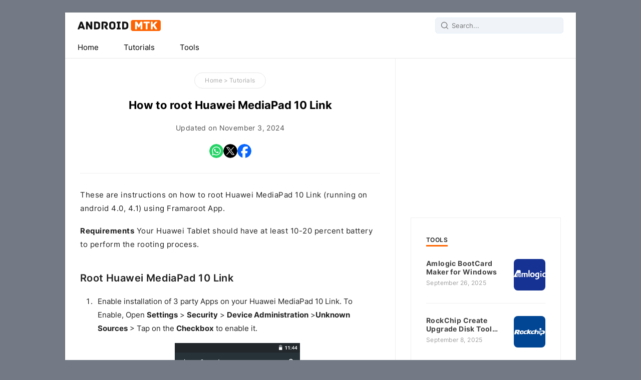

--- FILE ---
content_type: text/html; charset=UTF-8
request_url: https://androidmtk.com/root-huawei-mediapad-10-link
body_size: 25694
content:
<!DOCTYPE html> <html lang="en"> <head> <meta charset="UTF-8"> <meta name="viewport" content="width=device-width,initial-scale=1,user-scalable=no"> <link rel="apple-touch-icon" sizes="180x180" href="https://androidmtk.com/apple-touch-icon.png"> <link rel="icon" type="image/png" sizes="32x32" href="https://androidmtk.com/favicon-32x32.png"> <link rel="icon" type="image/png" sizes="16x16" href="https://androidmtk.com/favicon-16x16.png"> <link rel="manifest" href="https://androidmtk.com/site.webmanifest"> <link rel="mask-icon" href="https://androidmtk.com/safari-pinned-tab.svg" color="#5bbad5"> <meta name="msapplication-TileColor" content="#2b5797"> <meta name="theme-color" content="#ffffff"> <link rel=alternate type=application/rss+xml title="Android MTK" href="https://androidmtk.com/feed"/> <style type="text/css">@font-face{font-display:swap;font-family:"Inter Variable";font-style:normal;font-weight:100 900;src:url(https://cdn.androidmtk.com/font/inter-cyrillic-wght-normal.woff2)format("woff2-variations");unicode-range:U+0301,U+0400-045F,U+0490-0491,U+04B0-04B1,U+2116}@font-face{font-display:swap;font-family:"Inter Variable";font-style:normal;font-weight:100 900;src:url(https://cdn.androidmtk.com/font/inter-greek-ext-wght-normal.woff2)format("woff2-variations");unicode-range:U+1F00-1FFF}@font-face{font-display:swap;font-family:"Inter Variable";font-style:normal;font-weight:100 900;src:url(https://cdn.androidmtk.com/font/inter-greek-wght-normal.woff2)format("woff2-variations");unicode-range:U+0370-03FF}@font-face{font-display:swap;font-family:"Inter Variable";font-style:normal;font-weight:100 900;src:url(https://cdn.androidmtk.com/font/inter-vietnamese-wght-normal.woff2)format("woff2-variations");unicode-range:U+0102-0103,U+0110-0111,U+0128-0129,U+0168-0169,U+01A0-01A1,U+01AF-01B0,U+0300-0301,U+0303-0304,U+0308-0309,U+0323,U+0329,U+1EA0-1EF9,U+20AB}@font-face{font-display:swap;font-family:"Inter Variable";font-style:normal;font-weight:100 900;src:url(https://cdn.androidmtk.com/font/inter-latin-ext-wght-normal.woff2)format("woff2-variations");unicode-range:U+0100-02AF,U+0300-0301,U+0303-0304,U+0308-0309,U+0323,U+0329,U+1E00-1FFF,U+2020,U+20A0-20AB,U+20AD-20CF,U+2113,U+2C60-2C7F,U+A720-A7FF}@font-face{font-display:swap;font-family:"Inter Variable";font-style:normal;font-weight:100 900;src:url(https://cdn.androidmtk.com/font/inter-latin-wght-normal.woff2)format("woff2-variations");unicode-range:U+0000-00FF,U+0131,U+0152-0153,U+02BB-02BC,U+02C6,U+02DA,U+02DC,U+0300-0301,U+0303-0304,U+0308-0309,U+0323,U+0329,U+2000-206F,U+2074,U+20AC,U+2122,U+2191,U+2193,U+2212,U+2215,U+FEFF,U+FFFD}</style> <script>/*<![CDATA[*/document.addEventListener('DOMContentLoaded',()=>{const openMenuBtn=document.getElementById('openMenuBtn');const mobileMenu=document.getElementById('mobileMenu');const closeMenuBtn=document.getElementById('closeMenuBtn');if(openMenuBtn&&mobileMenu&&closeMenuBtn){let scrollTop;openMenuBtn.addEventListener('click',()=>{mobileMenu.classList.add('active');document.body.style.overflow='hidden';});closeMenuBtn.addEventListener('click',()=>{mobileMenu.classList.remove('active');document.body.style.overflow='auto';});mobileMenu.addEventListener('click',(event)=>{console.log("Clicked on mobileMenu");console.log("Event target:",event.target);console.log("Event currentTarget:",event.currentTarget);if(event.target===mobileMenu){console.log("Click is on the overlay");const searchInput=document.getElementById('s');if(searchInput){console.log("Search input found");searchInput.blur();}else{console.log("Search input NOT found");}
mobileMenu.classList.remove('active');document.body.style.overflow='auto';}});}else{console.error("One or more elements not found!");}});/*]]>*/</script> <script async src="https://pagead2.googlesyndication.com/pagead/js/adsbygoogle.js?client=ca-pub-6779354300071897" crossorigin="anonymous"></script> <script defer data-cfasync='false' src='https://s.clickiocdn.com/t/241734_wv.js'></script> <script async type="text/javascript" src="//s.clickiocdn.com/t/241734/360_light.js"></script> <meta name='robots' content='index, follow, max-image-preview:large, max-snippet:-1, max-video-preview:-1' />

	<!-- This site is optimized with the Yoast SEO plugin v26.7 - https://yoast.com/wordpress/plugins/seo/ -->
	<title>How to root Huawei MediaPad 10 Link</title>
<link data-rocket-prefetch href="https://pagead2.googlesyndication.com" rel="dns-prefetch">
<link data-rocket-prefetch href="https://s.clickiocdn.com" rel="dns-prefetch">
<link data-rocket-prefetch href="https://c0.wp.com" rel="dns-prefetch">
<link data-rocket-prefetch href="https://fundingchoicesmessages.google.com" rel="dns-prefetch">
<link data-rocket-prefetch href="https://clickiocmp.com" rel="dns-prefetch">
<link data-rocket-prefetch href="https://www.googletagmanager.com" rel="dns-prefetch"><link rel="preload" data-rocket-preload as="image" href="https://cdn.androidmtk.com/wp-content/uploads/android-unknown-sources.png" fetchpriority="high">
	<meta name="description" content="Step-by-Step guidelines to root Huawei MediaPad 10 Link running on android 4.0, 4.1 using Framaroot App (no need of computer)." />
	<link rel="canonical" href="https://androidmtk.com/root-huawei-mediapad-10-link" />
	<meta property="og:locale" content="en_US" />
	<meta property="og:type" content="article" />
	<meta property="og:title" content="How to root Huawei MediaPad 10 Link" />
	<meta property="og:description" content="Step-by-Step guidelines to root Huawei MediaPad 10 Link running on android 4.0, 4.1 using Framaroot App (no need of computer)." />
	<meta property="og:url" content="https://androidmtk.com/root-huawei-mediapad-10-link" />
	<meta property="og:site_name" content="Android MTK" />
	<meta property="article:publisher" content="https://www.facebook.com/androidmtk" />
	<meta property="article:published_time" content="2014-03-11T17:48:37+00:00" />
	<meta property="article:modified_time" content="2024-11-02T19:01:49+00:00" />
	<meta property="og:image" content="https://cdn.androidmtk.com/wp-content/uploads/huawei-fi.png" />
	<meta property="og:image:width" content="300" />
	<meta property="og:image:height" content="225" />
	<meta property="og:image:type" content="image/png" />
	<meta name="author" content="Editorial Staff" />
	<meta name="twitter:card" content="summary_large_image" />
	<meta name="twitter:creator" content="@androidmtk" />
	<meta name="twitter:site" content="@androidmtk" />
	<meta name="twitter:label1" content="Written by" />
	<meta name="twitter:data1" content="Editorial Staff" />
	<meta name="twitter:label2" content="Est. reading time" />
	<meta name="twitter:data2" content="2 minutes" />
	<script type="application/ld+json" class="yoast-schema-graph">{"@context":"https://schema.org","@graph":[{"@type":"Article","@id":"https://androidmtk.com/root-huawei-mediapad-10-link#article","isPartOf":{"@id":"https://androidmtk.com/root-huawei-mediapad-10-link"},"author":{"name":"Editorial Staff","@id":"https://androidmtk.com/#/schema/person/a6c96bb49dcaa4bd700b775babfd5e6c"},"headline":"How to root Huawei MediaPad 10 Link","datePublished":"2014-03-11T17:48:37+00:00","dateModified":"2024-11-02T19:01:49+00:00","mainEntityOfPage":{"@id":"https://androidmtk.com/root-huawei-mediapad-10-link"},"wordCount":335,"publisher":{"@id":"https://androidmtk.com/#organization"},"image":{"@id":"https://androidmtk.com/root-huawei-mediapad-10-link#primaryimage"},"thumbnailUrl":"https://cdn.androidmtk.com/wp-content/uploads/huawei-fi.png","keywords":["Framaroot","Huawei","Root Guide"],"articleSection":["Tutorials"],"inLanguage":"en-US"},{"@type":"WebPage","@id":"https://androidmtk.com/root-huawei-mediapad-10-link","url":"https://androidmtk.com/root-huawei-mediapad-10-link","name":"How to root Huawei MediaPad 10 Link","isPartOf":{"@id":"https://androidmtk.com/#website"},"primaryImageOfPage":{"@id":"https://androidmtk.com/root-huawei-mediapad-10-link#primaryimage"},"image":{"@id":"https://androidmtk.com/root-huawei-mediapad-10-link#primaryimage"},"thumbnailUrl":"https://cdn.androidmtk.com/wp-content/uploads/huawei-fi.png","datePublished":"2014-03-11T17:48:37+00:00","dateModified":"2024-11-02T19:01:49+00:00","description":"Step-by-Step guidelines to root Huawei MediaPad 10 Link running on android 4.0, 4.1 using Framaroot App (no need of computer).","breadcrumb":{"@id":"https://androidmtk.com/root-huawei-mediapad-10-link#breadcrumb"},"inLanguage":"en-US","potentialAction":[{"@type":"ReadAction","target":["https://androidmtk.com/root-huawei-mediapad-10-link"]}]},{"@type":"ImageObject","inLanguage":"en-US","@id":"https://androidmtk.com/root-huawei-mediapad-10-link#primaryimage","url":"https://cdn.androidmtk.com/wp-content/uploads/huawei-fi.png","contentUrl":"https://cdn.androidmtk.com/wp-content/uploads/huawei-fi.png","width":300,"height":225,"caption":"Huawei Logo"},{"@type":"BreadcrumbList","@id":"https://androidmtk.com/root-huawei-mediapad-10-link#breadcrumb","itemListElement":[{"@type":"ListItem","position":1,"name":"Home","item":"https://androidmtk.com/"},{"@type":"ListItem","position":2,"name":"Tutorials","item":"https://androidmtk.com/category/tutorials"},{"@type":"ListItem","position":3,"name":"How to root Huawei MediaPad 10 Link"}]},{"@type":"WebSite","@id":"https://androidmtk.com/#website","url":"https://androidmtk.com/","name":"Android MTK","description":"How-to Guide, Firmware, and Tools","publisher":{"@id":"https://androidmtk.com/#organization"},"alternateName":"Android XDA","potentialAction":[{"@type":"SearchAction","target":{"@type":"EntryPoint","urlTemplate":"https://androidmtk.com/?s={search_term_string}"},"query-input":{"@type":"PropertyValueSpecification","valueRequired":true,"valueName":"search_term_string"}}],"inLanguage":"en-US"},{"@type":"Organization","@id":"https://androidmtk.com/#organization","name":"Android XDA","url":"https://androidmtk.com/","logo":{"@type":"ImageObject","inLanguage":"en-US","@id":"https://androidmtk.com/#/schema/logo/image/","url":"https://androidmtk.com/wp-content/uploads/mtk.png","contentUrl":"https://androidmtk.com/wp-content/uploads/mtk.png","width":249,"height":50,"caption":"Android XDA"},"image":{"@id":"https://androidmtk.com/#/schema/logo/image/"},"sameAs":["https://www.facebook.com/androidmtk","https://x.com/androidmtk"]},{"@type":"Person","@id":"https://androidmtk.com/#/schema/person/a6c96bb49dcaa4bd700b775babfd5e6c","name":"Editorial Staff"}]}</script>
	<!-- / Yoast SEO plugin. -->



<link rel='preconnect' href='//c0.wp.com' />
<script type="text/javascript" id="jetpack_related-posts-js-extra">
/* <![CDATA[ */
var related_posts_js_options = {"post_heading":"h4"};
//# sourceURL=jetpack_related-posts-js-extra
/* ]]> */
</script>
<script type="text/javascript" src="https://c0.wp.com/p/jetpack/15.4/_inc/build/related-posts/related-posts.min.js" id="jetpack_related-posts-js"></script>
<link rel='shortlink' href='https://androidmtk.com/?p=3845' />
 <style id='global-styles-inline-css' type='text/css'>
:root{--wp--preset--aspect-ratio--square: 1;--wp--preset--aspect-ratio--4-3: 4/3;--wp--preset--aspect-ratio--3-4: 3/4;--wp--preset--aspect-ratio--3-2: 3/2;--wp--preset--aspect-ratio--2-3: 2/3;--wp--preset--aspect-ratio--16-9: 16/9;--wp--preset--aspect-ratio--9-16: 9/16;--wp--preset--color--black: #000000;--wp--preset--color--cyan-bluish-gray: #abb8c3;--wp--preset--color--white: #ffffff;--wp--preset--color--pale-pink: #f78da7;--wp--preset--color--vivid-red: #cf2e2e;--wp--preset--color--luminous-vivid-orange: #ff6900;--wp--preset--color--luminous-vivid-amber: #fcb900;--wp--preset--color--light-green-cyan: #7bdcb5;--wp--preset--color--vivid-green-cyan: #00d084;--wp--preset--color--pale-cyan-blue: #8ed1fc;--wp--preset--color--vivid-cyan-blue: #0693e3;--wp--preset--color--vivid-purple: #9b51e0;--wp--preset--gradient--vivid-cyan-blue-to-vivid-purple: linear-gradient(135deg,rgb(6,147,227) 0%,rgb(155,81,224) 100%);--wp--preset--gradient--light-green-cyan-to-vivid-green-cyan: linear-gradient(135deg,rgb(122,220,180) 0%,rgb(0,208,130) 100%);--wp--preset--gradient--luminous-vivid-amber-to-luminous-vivid-orange: linear-gradient(135deg,rgb(252,185,0) 0%,rgb(255,105,0) 100%);--wp--preset--gradient--luminous-vivid-orange-to-vivid-red: linear-gradient(135deg,rgb(255,105,0) 0%,rgb(207,46,46) 100%);--wp--preset--gradient--very-light-gray-to-cyan-bluish-gray: linear-gradient(135deg,rgb(238,238,238) 0%,rgb(169,184,195) 100%);--wp--preset--gradient--cool-to-warm-spectrum: linear-gradient(135deg,rgb(74,234,220) 0%,rgb(151,120,209) 20%,rgb(207,42,186) 40%,rgb(238,44,130) 60%,rgb(251,105,98) 80%,rgb(254,248,76) 100%);--wp--preset--gradient--blush-light-purple: linear-gradient(135deg,rgb(255,206,236) 0%,rgb(152,150,240) 100%);--wp--preset--gradient--blush-bordeaux: linear-gradient(135deg,rgb(254,205,165) 0%,rgb(254,45,45) 50%,rgb(107,0,62) 100%);--wp--preset--gradient--luminous-dusk: linear-gradient(135deg,rgb(255,203,112) 0%,rgb(199,81,192) 50%,rgb(65,88,208) 100%);--wp--preset--gradient--pale-ocean: linear-gradient(135deg,rgb(255,245,203) 0%,rgb(182,227,212) 50%,rgb(51,167,181) 100%);--wp--preset--gradient--electric-grass: linear-gradient(135deg,rgb(202,248,128) 0%,rgb(113,206,126) 100%);--wp--preset--gradient--midnight: linear-gradient(135deg,rgb(2,3,129) 0%,rgb(40,116,252) 100%);--wp--preset--font-size--small: 13px;--wp--preset--font-size--medium: 20px;--wp--preset--font-size--large: 36px;--wp--preset--font-size--x-large: 42px;--wp--preset--spacing--20: 0.44rem;--wp--preset--spacing--30: 0.67rem;--wp--preset--spacing--40: 1rem;--wp--preset--spacing--50: 1.5rem;--wp--preset--spacing--60: 2.25rem;--wp--preset--spacing--70: 3.38rem;--wp--preset--spacing--80: 5.06rem;--wp--preset--shadow--natural: 6px 6px 9px rgba(0, 0, 0, 0.2);--wp--preset--shadow--deep: 12px 12px 50px rgba(0, 0, 0, 0.4);--wp--preset--shadow--sharp: 6px 6px 0px rgba(0, 0, 0, 0.2);--wp--preset--shadow--outlined: 6px 6px 0px -3px rgb(255, 255, 255), 6px 6px rgb(0, 0, 0);--wp--preset--shadow--crisp: 6px 6px 0px rgb(0, 0, 0);}:where(.is-layout-flex){gap: 0.5em;}:where(.is-layout-grid){gap: 0.5em;}body .is-layout-flex{display: flex;}.is-layout-flex{flex-wrap: wrap;align-items: center;}.is-layout-flex > :is(*, div){margin: 0;}body .is-layout-grid{display: grid;}.is-layout-grid > :is(*, div){margin: 0;}:where(.wp-block-columns.is-layout-flex){gap: 2em;}:where(.wp-block-columns.is-layout-grid){gap: 2em;}:where(.wp-block-post-template.is-layout-flex){gap: 1.25em;}:where(.wp-block-post-template.is-layout-grid){gap: 1.25em;}.has-black-color{color: var(--wp--preset--color--black) !important;}.has-cyan-bluish-gray-color{color: var(--wp--preset--color--cyan-bluish-gray) !important;}.has-white-color{color: var(--wp--preset--color--white) !important;}.has-pale-pink-color{color: var(--wp--preset--color--pale-pink) !important;}.has-vivid-red-color{color: var(--wp--preset--color--vivid-red) !important;}.has-luminous-vivid-orange-color{color: var(--wp--preset--color--luminous-vivid-orange) !important;}.has-luminous-vivid-amber-color{color: var(--wp--preset--color--luminous-vivid-amber) !important;}.has-light-green-cyan-color{color: var(--wp--preset--color--light-green-cyan) !important;}.has-vivid-green-cyan-color{color: var(--wp--preset--color--vivid-green-cyan) !important;}.has-pale-cyan-blue-color{color: var(--wp--preset--color--pale-cyan-blue) !important;}.has-vivid-cyan-blue-color{color: var(--wp--preset--color--vivid-cyan-blue) !important;}.has-vivid-purple-color{color: var(--wp--preset--color--vivid-purple) !important;}.has-black-background-color{background-color: var(--wp--preset--color--black) !important;}.has-cyan-bluish-gray-background-color{background-color: var(--wp--preset--color--cyan-bluish-gray) !important;}.has-white-background-color{background-color: var(--wp--preset--color--white) !important;}.has-pale-pink-background-color{background-color: var(--wp--preset--color--pale-pink) !important;}.has-vivid-red-background-color{background-color: var(--wp--preset--color--vivid-red) !important;}.has-luminous-vivid-orange-background-color{background-color: var(--wp--preset--color--luminous-vivid-orange) !important;}.has-luminous-vivid-amber-background-color{background-color: var(--wp--preset--color--luminous-vivid-amber) !important;}.has-light-green-cyan-background-color{background-color: var(--wp--preset--color--light-green-cyan) !important;}.has-vivid-green-cyan-background-color{background-color: var(--wp--preset--color--vivid-green-cyan) !important;}.has-pale-cyan-blue-background-color{background-color: var(--wp--preset--color--pale-cyan-blue) !important;}.has-vivid-cyan-blue-background-color{background-color: var(--wp--preset--color--vivid-cyan-blue) !important;}.has-vivid-purple-background-color{background-color: var(--wp--preset--color--vivid-purple) !important;}.has-black-border-color{border-color: var(--wp--preset--color--black) !important;}.has-cyan-bluish-gray-border-color{border-color: var(--wp--preset--color--cyan-bluish-gray) !important;}.has-white-border-color{border-color: var(--wp--preset--color--white) !important;}.has-pale-pink-border-color{border-color: var(--wp--preset--color--pale-pink) !important;}.has-vivid-red-border-color{border-color: var(--wp--preset--color--vivid-red) !important;}.has-luminous-vivid-orange-border-color{border-color: var(--wp--preset--color--luminous-vivid-orange) !important;}.has-luminous-vivid-amber-border-color{border-color: var(--wp--preset--color--luminous-vivid-amber) !important;}.has-light-green-cyan-border-color{border-color: var(--wp--preset--color--light-green-cyan) !important;}.has-vivid-green-cyan-border-color{border-color: var(--wp--preset--color--vivid-green-cyan) !important;}.has-pale-cyan-blue-border-color{border-color: var(--wp--preset--color--pale-cyan-blue) !important;}.has-vivid-cyan-blue-border-color{border-color: var(--wp--preset--color--vivid-cyan-blue) !important;}.has-vivid-purple-border-color{border-color: var(--wp--preset--color--vivid-purple) !important;}.has-vivid-cyan-blue-to-vivid-purple-gradient-background{background: var(--wp--preset--gradient--vivid-cyan-blue-to-vivid-purple) !important;}.has-light-green-cyan-to-vivid-green-cyan-gradient-background{background: var(--wp--preset--gradient--light-green-cyan-to-vivid-green-cyan) !important;}.has-luminous-vivid-amber-to-luminous-vivid-orange-gradient-background{background: var(--wp--preset--gradient--luminous-vivid-amber-to-luminous-vivid-orange) !important;}.has-luminous-vivid-orange-to-vivid-red-gradient-background{background: var(--wp--preset--gradient--luminous-vivid-orange-to-vivid-red) !important;}.has-very-light-gray-to-cyan-bluish-gray-gradient-background{background: var(--wp--preset--gradient--very-light-gray-to-cyan-bluish-gray) !important;}.has-cool-to-warm-spectrum-gradient-background{background: var(--wp--preset--gradient--cool-to-warm-spectrum) !important;}.has-blush-light-purple-gradient-background{background: var(--wp--preset--gradient--blush-light-purple) !important;}.has-blush-bordeaux-gradient-background{background: var(--wp--preset--gradient--blush-bordeaux) !important;}.has-luminous-dusk-gradient-background{background: var(--wp--preset--gradient--luminous-dusk) !important;}.has-pale-ocean-gradient-background{background: var(--wp--preset--gradient--pale-ocean) !important;}.has-electric-grass-gradient-background{background: var(--wp--preset--gradient--electric-grass) !important;}.has-midnight-gradient-background{background: var(--wp--preset--gradient--midnight) !important;}.has-small-font-size{font-size: var(--wp--preset--font-size--small) !important;}.has-medium-font-size{font-size: var(--wp--preset--font-size--medium) !important;}.has-large-font-size{font-size: var(--wp--preset--font-size--large) !important;}.has-x-large-font-size{font-size: var(--wp--preset--font-size--x-large) !important;}
/*# sourceURL=global-styles-inline-css */
</style>
<style id="rocket-lazyrender-inline-css">[data-wpr-lazyrender] {content-visibility: auto;}</style><meta name="generator" content="WP Rocket 3.20.3" data-wpr-features="wpr_preconnect_external_domains wpr_automatic_lazy_rendering wpr_oci wpr_cdn wpr_preload_links wpr_desktop" /></head> <body itemscope itemtype="https://schema.org/WebPage"> <style type="text/css">@keyframes gradient-animation{0%,to{background-position:0 50%}50%{background-position:100% 50%}}@keyframes stzoip0{0%{opacity:0;transform:translate3d(-100%,0,0)}to{opacity:1;transform:translate3d(0,0,0)}}*,h2,h3{margin:0}#logo a{display:block;text-indent:-1000em;height:22px}#psform #psf,body{font-size:.912em}#menu-container li a{display:inline-block;text-align:center;padding:7px 25px}#menu-container li a:hover,ul.simple-listing li a:hover{background-color:#f60;color:#fff}.navigation{margin:25px 0}.wp-pagenavi a:hover{background:0 0;color:#f60}#content,#logo a,#menu-container,#site-container{overflow:hidden}#menu-container li{float:left;margin-bottom:0}*{padding:0}body{display:block;max-width:1020px;margin:25px auto;background:#747a85;font-family:"Inter Variable",sans-serif;line-height:27px;color:#222;font-style:normal}#site-container{background:#fff;border-color:#e5e5e5 #dbdbdb #d2d2d2;box-shadow:0 1px 3px rgb(0,0,0,.3);position:relative;display:flex;flex-direction:column}a,a.posttitle:hover,a:link{color:#f60}#logo{background:url([data-uri])no-repeat;width:166px;position:absolute;left:25px;top:15px}.site-description{border:0;clip:rect(0,0,0,0);height:1px;overflow:hidden;position:absolute!important;width:1px;overflow-wrap:normal!important}#logo-container,#navicon{display:flex;justify-content:center;align-items:center}#logo-container{position:relative;height:50px}#navicon{font-size:15px;padding:13px 25px}#header{position:relative;height:90px;background:#fff}#menu-container{padding:0;width:100%;background:#fff;border-bottom:1px solid #e7e7e7;margin:0;list-style-type:none}#menu-container li.icon{display:none}.top-ad-unit{padding:30px 25px;margin:0 auto;text-align:center;display:block;clear:both}img{box-sizing:border-box;max-width:100%;height:auto}#content{display:grid;grid-template-columns:auto 360px;column-gap:1px;grid-column-gap:1px;background-color:#eee}.frontleft,.frontright{background:#fff;padding:30px}.frontleft{overflow:hidden}#main-content,.frontright{user-select:none}#content-headering,#content-info p,#menu-container li a,a.posttitle{color:#000}.footer-widget li,menu,ol,ul{list-style:none}h2,h3{font-size:20px;margin-top:2em;margin-bottom:1em;font-weight:600;letter-spacing:.4px}#entry-content ol{list-style-position:outside;list-style-type:decimal;margin-top:1.25em;margin-bottom:1.25em;padding-inline-start:2em}#entry-content ol>li{font-family:"Inter Variable",-apple-system,BlinkMacSystemFont,"Segoe UI",Roboto,Helvetica,Arial,sans-serif,"Apple Color Emoji","Segoe UI Emoji","Segoe UI Symbol";-webkit-appearance:none;counter-increment:list-counter;padding-inline-start:.375em;margin-top:1em;margin-bottom:1em}#entry-content ol>li::marker{font-weight:700!important;color:#000!important;content:counter(list-counter)". "!important;#entry-content:where([class~=not-entry-content]:not(ol), [class~=not-entry-content]:not(ol) *) ol, #entry-content :where([class~=not-entry-content]:not(ol), [class~=not-entry-content]:not(ol) *) ol>li { all: unset; }}#facebook-share,#rss-share,#whatsapp-share,#x-share{width:28px;height:28px;border-radius:20px;overflow:hidden}#follow-button{margin-top:10px;display:flex;flex-direction:row;gap:10px}#follow-button-icon{height:28px;width:28px}#entry-content ul{line-height:2.2em;padding-inline-start:30px;color:#333}#postdate{color:#555;font-size:13px;line-height:1.75}#main-content a{color:#f60;border-bottom:1px solid;padding-bottom:2px;text-decoration:none}#content-info a:focus,#content-info a:hover,#main-content a:focus,#main-content a:hover,#postdate a:focus,#postdate a:hover{border-bottom:1px solid;padding-bottom:3px}.article-share{display:flex;gap:15px;justify-content:center;align-items:center;margin-top:20px;user-select:none}.postcard,.postcardflex{display:flex;flex-direction:column}.postcardflex{max-width:650px;margin:0 auto;gap:30px}.postcard{background:#fff;border:#e3eeff solid 1px;flex-wrap:wrap;padding:25px;clear:both}.postcard:hover{border:#cddaf1 solid 1px}.posttime{display:flex;font-size:13px;margin-bottom:15px;color:#aaa;line-height:14px}.post-flex-left{width:100px;display:block;position:relative;overflow:hidden}#content-header{text-align:center;padding-bottom:30px;border-bottom:1px solid #eee;margin-bottom:30px}#entry-content{margin:0 auto}#entry-content :where(p):not(:where([class~=not-entry-content],[class~=not-entry-content] *)){margin-bottom:1.25em;margin-top:1.25em}#entry-content h2+:not(.exclude-margin){margin-top:0}#entry-content :where(#entry-content>:first-child):not(:where([class~=not-entry-content],[class~=not-entry-content] *)){margin-top:0}#entry-content :where(#entry-content>:last-child):not(:where([class~=not-entry-content],[class~=not-entry-content] *)){margin-bottom:0}#entry-content img+img{margin-top:25px}#content-header-content{margin:0 auto;display:flex;justify-content:center;flex-direction:column}.wp-post-image{border-radius:8px;margin-top:3px}.post-flex-right{flex:1;align-self:center;display:flex;flex-direction:column;gap:3px;text-decoration:none}#search-container,#search-container input[type=text]{border-radius:6px;background-color:#f0f4f9;color:#555;font-family:inherit}#search-container{position:absolute;right:25px;top:10px;float:left;border:0;outline:0}#mobile-search-container img,#search-container img{position:absolute;left:10px;top:7px;height:18px;width:18px;fill:#777}#search-container input[type=text]{padding-left:32px;padding-right:10px;border:1px solid #e3eff8;height:30px;transition-duration:.2s}#mobile-search-container input[type=text]:focus,#search-container input[type=text]:focus{outline:0;border:1px solid #f60;box-shadow:#f60 4px 4px;background:#fff}.content-headering{font-size:22px;color:#000}.aligncenter{display:block;margin-left:auto;margin-right:auto}.post-flex-right p,.postexcerpt p{color:#555;line-height:24px;font-size:14px;letter-spacing:.4px;margin:0}#breadshare{line-height:30px;position:relative;font-size:12px;color:#a3a6b3;margin-bottom:20px;user-select:none}p{color:#222;letter-spacing:.5px;margin-top:1.25em;margin-bottom:1.25em}#breadcrumbs{color:#aaa;display:inline-block;border-radius:9999px;padding:0 20px;border:1px solid #e7e7e7;transition-duration:.2s}#breadcrumbs:hover{border:1px solid #f60;box-shadow:#f60 4px 4px}#content-info{color:#555;font-size:14px;line-height:1.75;letter-spacing:.4px;margin-top:20px}#content-info a{color:#ff6200;border-bottom:1px solid;padding-bottom:2px;text-decoration:none}#article-tag{padding:0}#breadcrumbs a{color:#aaa!important;border-bottom:0;text-decoration:none;padding:0;letter-spacing:.4px}.post-flex{display:flex;gap:20px}.screen-reader-text{border:0;clip:rect(1px,1px,1px,1px);clip-path:inset(50%);height:1px;margin:-1px;overflow:hidden;padding:0;position:absolute!important;width:1px;overflow-wrap:normal!important}.footer1,.footer2,.footer3{display:inline-block}.footer{background:#fff;position:relative;border-top:1px solid #e7e7e7}.wrap{padding:25px}#footer-item{display:flex}.footer3{width:34%}.footer1,.footer2{width:33%;float:left}.footer-widget{line-height:1.6em;flex-flow:column wrap;display:flex}.footer-heading{color:#555;margin:15px 0 4px;font-size:11px;font-weight:700;text-transform:uppercase}.footer p,.footer-widget ul{margin:0;padding:0}.footer-widget li{line-height:2em}#footer-line a,.footer-widget li a{border-bottom:1px solid;padding-bottom:1px;text-decoration:none;color:#000}#footer-line a:focus,#footer-line a:hover,.footer-widget li a:focus,.footer-widget li a:hover{border-bottom:1px solid;padding-bottom:2px}.footercc{margin:25px 0 0;padding-top:25px;border-top:1px solid #e8e9e9;display:flex;flex-direction:column;user-select:none}#menu-container li a{text-decoration:none}.navigation{margin-bottom:50px}table{width:100%;text-align:left;margin-bottom:35px;border:#e6e6e6 solid 1px;background-color:transparent;border-collapse:collapse;border-spacing:0;color:#444;letter-spacing:.5px;user-select:none}thead{background:#fafafa;font-size:13px;color:#585f65}table td,table th{padding:8px;line-height:24px;text-align:left;vertical-align:top;border-top:1px solid #e8e8e8}thead th{padding:14px;vertical-align:bottom}tbody th{font-weight:400;border-bottom:1px solid #f5f7f9;background-color:#6199df;color:#fff}table caption,table th{font-weight:700;font-size:11px;text-transform:uppercase}.postbigg,a.postbigg:active,a.postbigg:link,a.postbigg:visited{text-decoration:none;color:#fff}table thead th:first-child,table thead tr:first-child th{border-top:0}table tbody+tbody{border-top:2px solid #ddd}.table-condensed td,.table-condensed th{padding:4px 5px}.table-bordered td{border-left:1px solid #ddd}.table-striped tbody tr:nth-child(odd) td,.table-striped tbody tr:nth-child(odd) th{background-color:#f9f9f9}table tbody tr:hover td,table tbody tr:hover th{background-color:#f9fafb}.mobile-menu,.toggle-btn span{transition:transform .3s ease-in-out}.mobile-menu,.mobile-menu.active{background-color:#fff;left:0;top:0}.mobile-menu{display:none;position:fixed;width:100%;height:100%;z-index:1000;overflow-y:auto;transform:translateX(-100%)}.mobile-menu.active{display:block;transform:translateX(0);-webkit-overflow-scrolling:touch;-webkit-animation-duration:.2s;animation-duration:.2s;-webkit-animation-name:stzoip0;animation-name:stzoip0;-webkit-animation-timing-function:ease-out;animation-timing-function:ease-out;bottom:0;display:flex;flex-direction:column;right:0}.mobile-menu ul{list-style:none;padding:0}.mobile-menu a{color:#000;font-size:14px;text-decoration:none;display:block;margin:8px 0}.open-menu,.toggle-btn{display:none;cursor:pointer}.open-menu{background:0 0;border:0;padding:0}.toggle-btn{margin:0 10px}.toggle-btn span{display:block;width:20px;height:3px;background-color:#000;margin-bottom:5px}.toggle-btn span:nth-child(2){width:10px}.toggle-btn.active span:nth-child(1){transform:rotate(45deg) translate(5.5px,6.5px)}.toggle-btn.active span:nth-child(2){opacity:0}.toggle-btn.active span:nth-child(3){transform:rotate(-45deg) translate(4.5px,-5.5px)}.mobile-search-box{padding:6px 16px;flex-direction:row;gap:10px;border-bottom:1px solid #eee;align-items:center;display:flex;position:relative;justify-content:space-between}#mobile-search-container{position:relative}#mobile-search-container input[type=text]{border:1px solid #e3eff8;border-radius:8px;height:30px;background-color:#f0f4f9;color:#555;font-family:inherit;transition-duration:.2s;padding:2px 10px 2px 40px}.article-block{background:#fdfaf6;padding-inline-end:2em;padding-bottom:1em;padding-top:2em;padding-inline-start:2em;word-wrap:break-word}.article-block h4{margin-top:0;line-height:12px!important;font-size:12px;text-transform:uppercase;border-bottom:3px solid #f60;padding:0 0 4px;display:inline-block;font-weight:600;letter-spacing:.3px}code{background:#fef3e6;padding:4px 10px;border-radius:6px;font-size:.9em;font-family:inherit}#jp-relatedposts{border-radius:6px;margin:25px 0}#jp-relatedposts:before{background:#eee;content:" ";display:block;height:1px;margin:1rem auto;max-width:25%;text-align:center}#jp-relatedposts em{font-style:normal!important}.jp-relatedposts-post{padding:4px;border:#eee solid 1px;transition-duration:.2s}.jp-relatedposts-post a{display:block}.jp-relatedposts-post:hover{border:1px solid #f60;box-shadow:#f60 4px 4px}.jp-relatedposts-post-context,.jp-relatedposts-post-date,.jp-relatedposts-post-excerpt,ins.adsbygoogle[data-ad-status=unfilled]{display:none!important}.jp-relatedposts-post-img{max-width:100%;height:auto;box-sizing:border-box}#article-tag,.jp-relatedposts-post-img a,.jp-relatedposts-post-img a:hover{border-bottom:0}h4.jp-relatedposts-post-title{margin:0 10px 5px;text-align:center;font-weight:500;display:block;background:0 0;padding:0;color:#333}.jp-relatedposts-post-a,.jp-relatedposts-post-a:active,.jp-relatedposts-post-a:hover,.jp-relatedposts-post-a:link,a.jp-relatedposts-post-a:hover,h4.jp-relatedposts-post-title a{color:#333!important;text-decoration:none!important;border-bottom:0!important;padding-bottom:0!important}.jp-relatedposts-grid{display:grid;gap:1em;grid-template-columns:repeat(auto-fit,minmax(140px,1fr));width:100%;float:none;margin-left:auto;margin-right:auto}#article-tag{color:#aaa!important;text-decoration:none;letter-spacing:.4px}.article-tag-list{list-style:none;padding:0;display:flex;gap:15px}.article-tag-list-single{font-size:.9em}.article-tag-list-single a{text-decoration:none;color:#333;padding:0 15px;display:block;border:1px solid #eee;border-radius:9999px;transition-duration:.2s}.article-tag-list-single a:hover{border:1px solid #f60;box-shadow:#f60 4px 4px}.sidebar-widget{margin:40px 0;padding:30px;position:relative;letter-spacing:.4px;background:#fff;border:#eee solid 1px;max-width:298px}#sidebar-widget-title{-webkit-box-align:start;-webkit-align-items:flex-start;-ms-flex-align:start;align-items:flex-start;-webkit-box-pack:justify;-webkit-justify-content:space-between;-ms-flex-pack:justify;justify-content:space-between;line-height:12px!important;font-size:12px;text-transform:uppercase;border-bottom:3px solid #f60;margin:0;padding:0 0 4px;display:inline-block!important;font-weight:600}#side-post{-webkit-box-align:center;-webkit-align-items:center;-ms-flex-align:center;align-items:center;padding:25px 0;border-bottom:1px solid #eee}#side-post,#sidebar-widget-title{display:-webkit-box;display:-webkit-flex;display:-ms-flexbox;display:flex;-webkit-box-orient:horizontal;-webkit-box-direction:normal;-webkit-flex-direction:row;-ms-flex-direction:row;flex-direction:row}#side-post a{display:flex;text-decoration:none}#side-post:last-of-type{border-bottom:none;padding-bottom:0}.side-post-info{padding:0 20px 0 0;display:flex;flex-direction:column;gap:5px}.side-post-image{width:63px;height:63px;min-width:63px;min-height:63px;background-size:cover;background-repeat:no-repeat;background-position:center;overflow:hidden;border-radius:8px}.side-post-image:hover{transform:scale(1.05)}#line-clamp{display:-webkit-box;-webkit-line-clamp:2;-webkit-box-orient:vertical;overflow:hidden}.side-post-info h4{font-size:14px;color:#444;background:0 0;line-height:17px;margin:0;padding:0;transition:all .3s ease-out 0s;-webkit-transition:all .3s ease-out 0s;-o-transition:all .3s ease-out 0s;-moz-transition:all .3s ease-out 0s;letter-spacing:.4px}.post-flex h3 a:hover,.post-flex h3:hover,.postexcerpt h2 a:hover,.postexcerpt h2:hover,.postexcerpt h3 a:hover,.side-post-info h3:hover,.side-post-info h4:hover{color:#ff6200}.side-post-info ul{margin:0;padding:0}.side-post-info ul li{color:#777;opacity:.7;font-size:12px;list-style:none}#requisites{background:#edf9e9;padding:25px}#requisites p{margin-top:0}#requisites a{color:#46792c}#caution{background:#fee8ea;padding:25px}#caution p,#tip p{margin:0}body:has(#requisites) #caution,body:has(#requisites) #tip{margin-top:30px}#caution strong{color:#f95e5e}#tip{background:#e7f4ff;padding:25px}#tip strong{color:#349dff}#requisites strong{color:#46792c;margin-top:0;line-height:12px!important;font-size:13px;text-transform:uppercase;border-bottom:2px solid #46792c;padding:0 0 4px;display:inline-block;font-weight:600}#requisites ul{line-height:2.2em;color:#222;padding-inline-start:25px}#requisites ul li{list-style-image:url([data-uri]);list-style-type:none;padding-left:5px}.section-heading{margin-bottom:20px!important}.method-heading{margin-top:20px!important;margin-bottom:0!important}#tip>.method-heading:last-of-type,#tip>.section-heading:last-of-type{margin-bottom:0!important}.mobile-menu-frame{flex:1 1 auto;overflow:auto;padding-left:32px;padding-right:32px}.stzoipb{border-bottom:1px solid;border-color:#f5f5f5;padding-bottom:16px;padding-top:16px;display:flex;flex-direction:column}.stzoipb:last-child{border:0}._1nrsgu7{list-style:none;margin:0;padding:0}.stzoipe{color:#48434f;font-size:14px;padding:0;text-decoration:none}.moblinks{display:block;margin-left:8px}.moblinks-icon{padding:10px;display:inline-block;background:#fcfaf6;height:20px;width:20px;border-radius:8px;overflow:hidden}.stzoip7{border-top:1px solid #f0f0f2}.stzoip4{background-color:#fff;flex:0 1 auto;gap:12px;justify-content:space-between;padding:16px}.stzoipc{color:#48434f;font-size:12px;letter-spacing:.1em;text-transform:uppercase}.stzoip5{gap:20px}._1nrsgu0{align-items:center;display:flex}.stzoip9{color:#639;display:inline-block;font-size:14px;text-decoration:none;white-space:nowrap}svg:not(:root){overflow:hidden}.stzoipa{border-radius:4px;cursor:pointer;font-size:32px;height:32px;line-height:1;margin-right:-2px;min-width:32px;padding:0}._1nrsgu5{background:0 0;border:0;color:inherit;font-family:inherit;font-size:inherit}._1nrsgu4,._1nrsgu9{white-space:nowrap}button[type=button]{-webkit-appearance:button}button{text-transform:none}button,input{overflow:visible}._1nrsgu9{clip:rect(0 0 0 0);-webkit-clip-path:inset(50%);clip-path:inset(50%);height:1px;overflow:hidden;position:absolute;width:1px}.mobile-menu ul li{padding-left:0}.mobile-menu li{margin-bottom:calc(1.5rem/2)}li:last-child{margin-bottom:0}.stzoipe._1nrsgu0{display:flex;align-items:center;gap:8px}@media (max-width:48em){#content{display:grid;column-gap:1px}}@media (max-width:40em){#content{display:block}h1{font-size:22px}}@media (max-width:1038px){body{margin:0}#site-container{width:100%;margin:auto}}@media (max-width:1024px){#header{top:0;width:100%}#site-container{width:100%;margin:auto}img{max-width:100%;height:auto;box-sizing:border-box}}@media (max-width:906px){.footer,.footer1,.footer2,.footer3{width:100%}.footer{height:auto}#postdate{font-size:12px;padding:10px 15px;display:table;margin:0 auto;border-bottom:1px solid #eee;color:#999}#postdate-u,.post-edit-link{display:none}#postdate,h1{text-align:center}}@media (max-width:768px){.fbhide{display:none!important}}@media (max-width:570px){header{height:30px}.desktop-menu,.search-box{display:none}.logo-search{justify-content:center}.open-menu{display:block;color:#000;font-size:1.5rem}.toggle-btn{display:block;height:20px}#logo-container{height:auto;padding:15px 16px}.close-menu{background:0 0;border:0;padding:10px;cursor:pointer;margin-left:auto}.close-menu .toggle-btn{margin:0}.mobile-menu.active .close-menu .toggle-btn span:nth-child(1){transform:rotate(45deg) translate(5.5px,6.5px)}.mobile-menu.active .close-menu .toggle-btn span:nth-child(2){opacity:0}.mobile-menu.active .close-menu .toggle-btn span:nth-child(3){transform:rotate(-45deg) translate(4.5px,-5.5px)}#footer-item{display:block}.footer-heading{border-bottom:1px solid #e8e9e9}.footercc{text-align:center;margin:25px 0}#jp-relatedposts{display:none!important}.footer-widget li{margin-top:10px;margin-bottom:10px}}@media (max-width:670px){ul.rig li{margin-right:3px;margin-left:3px}.post-flex-left{width:50px}.postcardflex{padding:25px}}@media (max-width:640px){#content{background-color:#fff}.frontright{display:flex;flex-direction:column;max-width:300px;margin:0 auto}}@media (max-width:570px){#logo{position:relative;margin:0 auto;left:0;top:0}#header{height:auto;border-bottom:1px solid #e7e7e7}#psform,.article-tag-list{justify-content:center;align-items:center}#psform{right:0;display:flex;top:25px}#menu-container,#search-container{display:none}#article-tag{margin-top:30px}.article-tag-list{flex-wrap:wrap}}@media (max-width:309px){#adBottom{display:none}}.laxmiji{width:320px;height:100px}@media (min-width:500px){.laxmiji{width:468px;height:60px}}@media (min-width:800px){.laxmiji{width:728px;height:90px}}</style>

<div  id="site-container"> <div  id="header" itemscope itemtype="https://schema.org/Wheader"> <div  id="logo-container"> <div id="logo" itemprop="headline"> <a href="/" title="Android MTK">Android MTK</a> </div> <p class="site-description" itemprop="description">How-to Guides, Firmware, and Tools</p> <div id="search-container"> <form role="search" method="get" id="searchform" class="searchform" action="https://androidmtk.com/"> <div> <label class="screen-reader-text" for="s">Search for:</label> <input type="text" value="" name="s" id="s" placeholder="Search..." /> <img alt="Search Icon" src="[data-uri]"> </div> </form> </div> <button class="open-menu" id="openMenuBtn"> <div class="toggle-btn"> <span></span> <span></span> <span></span> </div> </button> </div>

<div  id="menu-container" itemscope itemtype="https://schema.org/SiteNavigationElement"> <li><a href="/">Home</a></li> <li><a href="https://androidmtk.com/category/tutorials">Tutorials</a></li> <li><a href="https://androidmtk.com/category/tools">Tools</a></li> </div> </div>

<nav class="mobile-menu" id="mobileMenu"> <div class="mobile-search-box"> <div id="mobile-search-container"> <form role="search" method="get" id="searchform" class="searchform" action="https://androidmtk.com/"> <div> <label class="screen-reader-text" for="s">Search for:</label> <input type="text" value="" name="s" id="s" placeholder="Search..." style="width:200px" /> <img alt="Search Icon" src="[data-uri]"> </div> </form> </div> <button class="close-menu" id="closeMenuBtn"> <div class="toggle-btn"> <span></span> <span></span> <span></span> </div> </button> </div> <div class="mobile-menu-frame"><div class="stzoipb"><h2 class="stzoipc">Category</h2><ul class="_1nrsgu7"><li><a class="stzoipe _1nrsgu0" href="https://androidmtk.com/category/tutorials"><div class="moblinks-icon"><svg xmlns="http://www.w3.org/2000/svg" width="20" height="20" viewBox="0 0 20 20"><path style="stroke:none;fill-rule:evenodd;fill:#ff6200;fill-opacity:1" d="M1.563 2.5C.699 2.5 0 3.2 0 4.063v10.625c0 .863.7 1.562 1.563 1.562H6.25c1.121 0 1.844.258 2.262.559.394.289.55.64.55 1.003 0 .52.418.938.938.938s.938-.418.938-.937c0-.364.156-.715.55-1.004.418-.301 1.14-.559 2.262-.559h4.688c.863 0 1.562-.7 1.562-1.562V4.063c0-.864-.7-1.563-1.562-1.563H13.75c-1.441 0-2.633.441-3.465 1.25a5 5 0 0 0-.285.309q-.134-.163-.285-.309C8.883 2.941 7.69 2.5 6.25 2.5Zm9.375 12.457c.761-.383 1.714-.582 2.812-.582h4.375v-10H13.75c-1.059 0-1.742.316-2.16.723s-.652.98-.652 1.672Zm-1.876 0V6.77c0-.692-.234-1.266-.652-1.672-.418-.407-1.101-.723-2.16-.723H1.875v10H6.25c1.098 0 2.05.2 2.813.582m0 0"/></svg></div><span class="moblinks">Tutorials</span></a></li><li><a class="stzoipe _1nrsgu0" href="https://androidmtk.com/category/firmware"><div class="moblinks-icon"><svg xmlns="http://www.w3.org/2000/svg" width="20" height="20" viewBox="0 0 20 20"><path style="stroke:none;fill-rule:nonzero;fill:#ff6200;fill-opacity:1" d="M13.125 1.668c1.035 0 1.875.84 1.875 1.875v12.914c0 1.035-.84 1.875-1.875 1.875h-6.25A1.875 1.875 0 0 1 5 16.457V3.543c0-1.035.84-1.875 1.875-1.875ZM10 5.859l-.086.004-.082.02a.62.62 0 0 0-.45.508l-.007.093v5.594l-.8-.8-.071-.063a.625.625 0 0 0-.813.062.625.625 0 0 0-.062.813l.062.07 1.868 1.867.043.04.046.035.063.039.094.039.078.02.078.01h.078l.078-.01.051-.012.086-.032.047-.023.058-.035.051-.04 1.899-1.898.062-.07a.62.62 0 0 0 .004-.735l-.066-.078-.07-.062a.62.62 0 0 0-.735-.004l-.078.066-.801.801V6.484l-.004-.086a.63.63 0 0 0-.535-.535Zm0 0"/></svg></div><span class="moblinks">Firmware</span></a></li><li><a class="stzoipe _1nrsgu0" href="https://androidmtk.com/category/drivers"><div class="moblinks-icon"><svg xmlns="http://www.w3.org/2000/svg" width="20" height="20" viewBox="0 0 20 20"><path style="fill-rule:evenodd;fill:#ff6200;fill-opacity:1;stroke-width:1;stroke-linecap:butt;stroke-linejoin:miter;stroke:#ff6200;stroke-opacity:1;stroke-miterlimit:4" d="M12 1.252c.253 0 .483.121.623.332l2.002 3a.75.75 0 0 1-1.247.83l-.628-.937V14.99q.182-.09.38-.16l3.267-1.087c.51-.169.853-.647.853-1.186v-1.852a1.17 1.17 0 0 1-.633-.323 1.2 1.2 0 0 1-.342-.736c-.023-.188-.023-.408-.023-.614v-.066c0-.206 0-.426.023-.614a1.2 1.2 0 0 1 .342-.736 1.2 1.2 0 0 1 .736-.342c.188-.023.408-.023.614-.023h.066c.206 0 .426 0 .614.023.22.028.501.103.736.342.239.235.314.516.342.736.023.188.023.408.023.614v.066c0 .206 0 .426-.023.614a1.2 1.2 0 0 1-.342.736 1.17 1.17 0 0 1-.633.323v1.852c0 1.186-.76 2.236-1.88 2.61l-3.267 1.088a1.24 1.24 0 0 0-.848 1.097 2.752 2.752 0 1 1-1.505 0v-2.91c0-.54-.342-1.018-.853-1.187L7.13 12.17a2.75 2.75 0 0 1-1.88-2.611V7.58A1.747 1.747 0 0 1 6 4.252a1.748 1.748 0 0 1 .75 3.328v1.978c0 .539.342 1.017.853 1.186l3.267 1.087q.197.07.38.16V4.477l-.628.937a.75.75 0 0 1-1.247-.83l2.002-3c.14-.21.37-.332.623-.332Zm6 7.996h.248v-.496h-.496v.496zm-7.252 10.754a1.251 1.251 0 1 1 2.504 0A1.25 1.25 0 0 1 12 21.248a1.25 1.25 0 0 1-1.252-1.246ZM6 6.248A.25.25 0 0 0 6.248 6 .25.25 0 0 0 6 5.752.25.25 0 0 0 5.752 6 .25.25 0 0 0 6 6.248Zm0 0" transform="scale(.83333)"/></svg></div><span class="moblinks">Driver</span></a></li><li><a class="stzoipe _1nrsgu0" href="https://androidmtk.com/category/files"><div class="moblinks-icon"><svg xmlns="http://www.w3.org/2000/svg" width="20" height="20" viewBox="0 0 20 20"><path style="fill:none;stroke-width:2;stroke-linecap:round;stroke-linejoin:round;stroke:#ff6200;stroke-opacity:1;stroke-miterlimit:4" d="M9 6h.338c.243 0 .365 0 .482.028.099.024.197.066.286.117.103.066.188.15.361.324l3.066 3.06c.173.174.258.263.319.362q.085.135.121.29c.029.113.029.235.029.474V18M9 6H4.598c-.557 0-.839 0-1.054.108a1.03 1.03 0 0 0-.436.436C3 6.759 3 7.04 3 7.598v11.804c0 .557 0 .839.108 1.05.098.192.248.342.436.44.215.108.497.108 1.054.108h7.805c.558 0 .84 0 1.05-.108a1 1 0 0 0 .436-.44c.113-.211.113-.493.113-1.05V18M9 6v3.398c0 .563 0 .844.108 1.055a1 1 0 0 0 .436.436c.215.113.497.113 1.054.113h3.404M9.998 6V4.598c0-.557 0-.839.113-1.054a1 1 0 0 1 .436-.436C10.757 3 11.039 3 11.602 3h4.396m0 0h.338c.244 0 .366 0 .483.028.103.024.201.066.29.117.099.066.188.15.361.324l3.061 3.06c.174.174.258.263.319.362q.085.135.122.29c.028.113.028.235.028.474v8.747c0 .557 0 .839-.108 1.05a1 1 0 0 1-.436.44c-.215.108-.497.108-1.054.108h-5.4m1.996-15v3.398c0 .563 0 .844.113 1.055a.98.98 0 0 0 .436.436c.21.113.492.113 1.05.113H21" transform="scale(.83333)"/></svg></div><span class="moblinks">Files</span></a></li><li><a class="stzoipe _1nrsgu0" href="https://androidmtk.com/category/tools"><div class="moblinks-icon"><svg xmlns="http://www.w3.org/2000/svg" width="20" height="20" viewBox="0 0 20 20"><path style="fill-rule:nonzero;fill:#ff6200;fill-opacity:1;stroke-width:1;stroke-linecap:butt;stroke-linejoin:miter;stroke:#ff6200;stroke-opacity:1;stroke-miterlimit:4" d="m29.531 25.763-5.656-5.657.756-.756-.756-.75-2.256 2.256-3.775-3.769 4.531-4.53c.6.212 1.231.324 1.881.324a5.56 5.56 0 0 0 3.956-1.637 5.57 5.57 0 0 0 1.175-6.175l-.312-.719-2.425 2.425-1.956.031.025-1.868 2.475-2.475-.719-.313a5.6 5.6 0 0 0-2.231-.462 5.55 5.55 0 0 0-3.95 1.637 5.56 5.56 0 0 0-1.313 5.837l-4.525 4.532-6.412-6.407.756-.756-4.144-4.143L2.388 4.65l4.15 4.144.75-.757L13.7 14.45l-4.531 4.525a5.7 5.7 0 0 0-1.888-.325 5.55 5.55 0 0 0-3.95 1.638 5.56 5.56 0 0 0-1.181 6.18l.313.72 2.48-2.476 1.863-.024-.025 1.956-2.431 2.431.725.306c.7.306 1.45.463 2.219.463a5.55 5.55 0 0 0 3.95-1.638 5.56 5.56 0 0 0 1.312-5.831l4.538-4.531 3.768 3.768-2.262 2.263.75.75.756-.75 5.656 5.65c.5.506 1.175.781 1.882.781.712 0 1.381-.275 1.887-.781a2.67 2.67 0 0 0 0-3.769ZM3.9 4.65l.75-.756L7.294 6.53l-.756.757Zm7.55 17.806a4.52 4.52 0 0 1-.956 5 4.51 4.51 0 0 1-4.219 1.207l1.569-1.57.043-3.487-3.393.05-1.619 1.619a4.49 4.49 0 0 1 1.213-4.231 4.5 4.5 0 0 1 3.193-1.325c.632 0 1.238.125 1.807.375l.337.143L20.244 9.42l-.144-.332a4.5 4.5 0 0 1 .95-5.006 4.5 4.5 0 0 1 3.2-1.325q.527-.001 1.025.119l-1.612 1.619-.05 3.394 3.487-.05 1.569-1.57a4.5 4.5 0 0 1-1.213 4.22 4.47 4.47 0 0 1-3.2 1.325 4.6 4.6 0 0 1-1.8-.37l-.331-.143-10.819 10.825Zm17.331 6.319a1.6 1.6 0 0 1-1.131.469c-.431 0-.831-.169-1.131-.469l-5.656-5.656 2.262-2.263 5.656 5.656a1.6 1.6 0 0 1 0 2.263Zm0 0" transform="scale(.625)"/></svg></div><span class="moblinks">Tools</span></a></li></ul></div><div class="stzoipb"><h2 class="stzoipc">Topics</h2><ul class="_1nrsgu7"><li><a class="stzoipe _1nrsgu0" href="https://androidmtk.com/tag/flash-tool"><div class="moblinks-icon"><svg xmlns="http://www.w3.org/2000/svg" width="20" height="20" viewBox="0 0 20 20"><path style="stroke:none;fill-rule:nonzero;fill:#ff6200;fill-opacity:1" d="m7.336 20 1.8-10.89H3.333L7.637 0l6.168.082-2.692 5.25h5.555Zm0 0"/></svg></div><span class="moblinks">Flash Tool</span></a></li><li><a class="stzoipe _1nrsgu0" href="https://androidmtk.com/tag/pc-suite"><div class="moblinks-icon"><svg xmlns="http://www.w3.org/2000/svg" width="20" height="20" viewBox="0 0 20 20"><path style="stroke:none;fill-rule:evenodd;fill:#ff6200;fill-opacity:1" d="m8.957 14.89-.258-.257a1.247 1.247 0 0 1 0-1.766 1.25 1.25 0 0 1 1.77 0l2.5 2.5a1.247 1.247 0 0 1 0 1.766l-2.5 2.5a1.25 1.25 0 0 1-1.77 0 1.247 1.247 0 0 1 0-1.766l.418-.418A7.502 7.502 0 0 1 3.281 6.664 1.25 1.25 0 0 1 5.52 7.777a5.002 5.002 0 0 0 3.438 7.113M10.102 5l.367.367a1.247 1.247 0 0 1 0 1.766 1.25 1.25 0 0 1-1.77 0l-2.5-2.5a1.247 1.247 0 0 1 0-1.766l2.5-2.5a1.25 1.25 0 0 1 1.77 0 1.247 1.247 0 0 1 0 1.766l-.367.367a7.5 7.5 0 0 1 6.535 10.996 1.25 1.25 0 1 1-2.21-1.168A5.002 5.002 0 0 0 10.102 5m0 0"/></svg></div><span class="moblinks">PC Suite</span></a></li><li><a class="stzoipe _1nrsgu0" href="https://androidmtk.com/tag/root-guide"><div class="moblinks-icon"><svg xmlns="http://www.w3.org/2000/svg" width="20" height="20" viewBox="0 0 20 20"><path style="stroke:none;fill-rule:nonzero;fill:#ff6200;fill-opacity:1" d="M15.453 9.398v7.274c0 .46-.371.832-.832.836H5.38a.836.836 0 0 1-.832-.836V9.398c0-.46.371-.835.832-.835h.687l-.324-1.079a3.72 3.72 0 0 1 2.492-4.632 3.716 3.716 0 0 1 4.633 2.492.583.583 0 1 1-1.117.336 2.55 2.55 0 0 0-3.164-1.66A2.55 2.55 0 0 0 6.86 7.148l.426 1.415h7.336a.835.835 0 0 1 .832.835m-4.285 2.676c0-.578-.426-1.07-.996-1.152a1.165 1.165 0 0 0-.672 2.207v1.945c0 .278.223.5.5.5s.5-.222.5-.5V13.13c.406-.195.668-.606.668-1.055m0 0"/></svg></div><span class="moblinks">Rooting Guides</span></a></li><li><a class="stzoipe _1nrsgu0" href="https://androidmtk.com/tag/sp-flash-tool"><div class="moblinks-icon"><svg xmlns="http://www.w3.org/2000/svg" width="20" height="20" viewBox="0 0 20 20"><path style="stroke:none;fill-rule:nonzero;fill:#ff6200;fill-opacity:1" d="m7.336 20 1.8-10.89H3.333L7.637 0l6.168.082-2.692 5.25h5.555Zm0 0"/></svg></div><span class="moblinks">SP Flash Tool</span></a></li><li><a class="stzoipe _1nrsgu0" href="https://androidmtk.com/tag/unisoc"><div class="moblinks-icon"><svg xmlns="http://www.w3.org/2000/svg" width="20" height="20" viewBox="0 0 20 20"><path style="stroke:none;fill-rule:nonzero;fill:#fff;fill-opacity:1" d="M5.832 5h8.336c.457 0 .832.375.832.832v8.336a.835.835 0 0 1-.832.832H5.832A.835.835 0 0 1 5 14.168V5.832C5 5.375 5.375 5 5.832 5m0 0"/><path style="fill:none;stroke-width:2;stroke-linecap:round;stroke-linejoin:round;stroke:#ff6200;stroke-opacity:1;stroke-miterlimit:4" d="M12 6V3m3.998 3V3.998M8.002 6V3.998M18 12h3m-3 3.998h2.002M18 8.002h2.002M12 18v3m-3.998-3v2.002M15.998 18v2.002M6 12H3m3-3.998H3.998M6 15.998H3.998M18 17.002V6.998C18 6.45 17.55 6 17.002 6H6.998C6.45 6 6 6.45 6 6.998v10.004c0 .548.45.998.998.998h10.004c.548 0 .998-.45.998-.998m0 0" transform="scale(.83333)"/></svg></div><span class="moblinks">UniSoc</span></a></li></ul></div></div> <div class="stzoip7 stzoip4 _1nrsgu0"><div class="stzoip5 _1nrsgu0"><a class="stzoip9" href="https://x.com/androidmtk" rel="nofollow" target="_blank">Support</a></div></div> </nav>

<div  id="content"> <div  class="frontleft" itemscope="" itemtype="https://schema.org/TechArticle"> <div id="content-header"><div id="content-header-content"><div id="breadshare"><div id="breadcrumbs"><span><span><a href="https://androidmtk.com/">Home</a></span> &gt; <span><a href="https://androidmtk.com/category/tutorials">Tutorials</a></span></span> </div></div> <h1 class="content-headering" id="small-title">How to root Huawei MediaPad 10 Link</h1> <div id="content-info"><span id="postdate-u">Updated on</span> <time itemprop="dateModified">November 3, 2024</time> </div> <div class="article-share"><div id="whatsapp-share"><a href="https://wa.me/?text=How to root Huawei MediaPad 10 Link - https%3A%2F%2Fandroidmtk.com%2Froot-huawei-mediapad-10-link" target="_blank" rel="nofollow" title="Share on WhatsApp"><img style="height:28px;width:28px;" alt="WhatsApp Icon" src="[data-uri]"></a></div><div id="x-share"><a href="https://x.com/intent/post?text=How to root Huawei MediaPad 10 Link - https%3A%2F%2Fandroidmtk.com%2Froot-huawei-mediapad-10-link" target="_blank" rel="nofollow" title="Share on X"><img style="height:28px;width:28px;" alt="Twitter Icon" src="[data-uri]"></a></div><div id="facebook-share"><a href="https://www.facebook.com/share.php?u=https://androidmtk.com/root-huawei-mediapad-10-link" target="_blank" rel="nofollow" title="Share on Facebook"><img style="height:28px;width:28px;" alt="Facebook Icon" src="[data-uri]"></a></div></div> </div> </div>

<div id="main-content" itemscope itemtype="https://schema.org/CreativeWork"> <div id="entry-content" itemprop="text"> <p>These are instructions on how to root Huawei MediaPad 10 Link (running on android 4.0, 4.1) using Framaroot App.</p>
<p><strong>Requirements</strong> Your Huawei Tablet should have at least 10-20 percent battery to perform the rooting process.</p>
<div class='code-block code-block-1' style='margin:35px auto;text-align:center;display:block;clear:both;'>
<ins class="adsbygoogle" style="display:block" data-ad-client="ca-pub-6779354300071897" data-ad-slot="7342559749" data-ad-format="auto" data-full-width-responsive="true"></ins> <script> (adsbygoogle = window.adsbygoogle || []).push({}); </script></div>

<h2>Root Huawei MediaPad 10 Link</h2>
<ol>
<li>Enable installation of 3 party Apps on your Huawei MediaPad 10 Link. To Enable, Open <strong>Settings</strong> > <strong>Security</strong> > <strong>Device Administration</strong> ><strong>Unknown Sources</strong> > Tap on the <strong>Checkbox</strong> to enable it.</li>
<img fetchpriority="high" decoding="async" src="https://cdn.androidmtk.com/wp-content/uploads/android-unknown-sources.png" alt="Android Unknown Sources" width="250" height="499" class="aligncenter" />
<li><a href="https://androidmtk.com/download-framaroot-application-apk">Download</a> and install Framaroot App on the Device. Once you have successfully installed the Framaroot App on the device, then you will be able to see the <strong>Framaroot</strong> Icon in the App Drawer.</li>
<img decoding="async" src="https://cdn.androidmtk.com/wp-content/uploads/framaroot-app.png" alt="Framaroot App" width="250" height="499" class="aligncenter" />
<li>Now, Tap on the Framaroot App Icon to <strong>Open it</strong></li>
<img decoding="async" src="https://cdn.androidmtk.com/wp-content/uploads/framaroot-app-drawer.png" alt="Framaroot App Drawer" width="250" height="499" class="aligncenter" />
<li>Once Framaroot App is launched, you will be able to see the following screen on the Device:</li>
<img loading="lazy" decoding="async" src="https://cdn.androidmtk.com/wp-content/uploads/framaroot-exploits.png" alt="Framaroot Exploits" width="250" height="499" class="aligncenter" />
<div class='code-block code-block-2' style='margin:35px auto;text-align:center;display:block;clear:both;'>
<ins class="adsbygoogle" style="display:block" data-ad-client="ca-pub-6779354300071897" data-ad-slot="7342559749" data-ad-format="auto" data-full-width-responsive="true"></ins> <script> (adsbygoogle = window.adsbygoogle || []).push({}); </script></div>

<li><strong>Tap</strong> on any of the available Exploits (exploits name may vary per device) to Root the Device. If an exploit fails to root the device, then try the other one.</li>
<img loading="lazy" decoding="async" src="https://cdn.androidmtk.com/wp-content/uploads/framaroot-boromir.png" alt="Framaroot Boromir" width="250" height="499" class="aligncenter" />
<li>Once your Device is Rooted, then you will be able to see the Success Message on the Screen.</li>
<img loading="lazy" decoding="async" src="https://cdn.androidmtk.com/wp-content/uploads/framaroot-success.png" alt="Framaroot Success" width="250" height="499" class="aligncenter" />
<li><strong>Restart</strong> the Device.</li>
<img loading="lazy" decoding="async" src="https://cdn.androidmtk.com/wp-content/uploads/android-restart.png" alt="Android Restart" width="250" height="499" class="aligncenter" />
<li>Now your device is Rooted. To check whether your phone is rooted correctly, Open App Drawer, you will be able to see a new app installed, called <strong>SuperSU</strong>. If this app exists, then it means your device is successfully rooted.</li>
<img loading="lazy" decoding="async" src="https://cdn.androidmtk.com/wp-content/uploads/framaroot-supersu.png" alt="Framaroot Supersu" width="250" height="499" class="aligncenter" />
<p><strong>Optional</strong> You can also verify the root status of your device by using the <a href="https://play.google.com/store/apps/details?id=com.joeykrim.rootcheck" rel="noopener" target="_blank">Root Checker</a> App.</ol>
<div class='code-block code-block-3' style='margin:35px auto;text-align:center;display:block;clear:both;'>
<ins class="adsbygoogle" style="display:block" data-ad-client="ca-pub-6779354300071897" data-ad-slot="7342559749" data-ad-format="auto" data-full-width-responsive="true"></ins> <script> (adsbygoogle = window.adsbygoogle || []).push({}); </script></div>

<div class="article-block">
<h4>Notes</h4>
<p><strong>No data loss process:</strong> Your Huawei MediaPad 10 Link Phone Data like contacts, pictures, videos, music and etc will be not affected with the above method.</p>
<p><strong>Huawei Stock Firmware:</strong> If you are looking for the original Stock Firmware, then head over to the <a href="https://androidmtk.com/download-huawei-stock-rom-for-all-models">Huawei Stock Firmware</a> page.</p>
<p><strong>Huawei USB Driver:</strong> If you are looking for the official Huawei USB Driver, then head over to the <a href="https://androidmtk.com/download-huawei-usb-drivers">Download Huawei USB Driver</a> page.</p>
<p><strong>Credits:</strong> Framaroot App is created and distributed by <a href="https://framarootapp.com/category/download" rel="noopener" target="_blank">Alephzain</a> (XDA Developer). So, full credit goes to him for sharing the app for free.</div>

<div id='jp-relatedposts' class='jp-relatedposts' >
	<h3 class="jp-relatedposts-headline"><em>Related</em></h3>
</div> </div> </div> <div id="article-tag"><div class="article-tag-list"><div class="article-tag-list-single"><a href="https://androidmtk.com/tag/framaroot" rel="tag">Framaroot</a></div> <div class="article-tag-list-single"><a href="https://androidmtk.com/tag/huawei" rel="tag">Huawei</a></div> <div class="article-tag-list-single"><a href="https://androidmtk.com/tag/root-guide" rel="tag">Root Guide</a></div></div></div> </div> 

<div  class="frontright" itemscope itemtype="https://schema.org/WPSideBar">  <div id="secondary" class="widget-area" role="complementary"> <aside id="custom_html-8" class="widget_text widget widget_custom_html"><div class="textwidget custom-html-widget"><div style="height:250px"><ins class="adsbygoogle" style="display:inline-block;width:300px;height:250px" data-ad-client="ca-pub-6779354300071897" data-ad-slot="1391216185"></ins> <script> (adsbygoogle = window.adsbygoogle || []).push({}); </script></div></div></aside> </div>  <div class="sidebar-widget"><div id="sidebar-widget-title"><span>Tools</span></div>   <div id="side-post"> <a href="https://androidmtk.com/amlogic-bootcard-maker"> <div class="side-post-info"> <h4 id="line-clamp"> Amlogic BootCard Maker for Windows </h4> <ul><li><time itemprop="dateModified">September 26, 2025</time></li></ul> </div> <div class="side-post-image" style="background-image:url(https://cdn.androidmtk.com/wp-content/uploads/amlogic-fi.png);" as="image"></div> </a> </div>  <div id="side-post"> <a href="https://androidmtk.com/rockchip-create-upgrade-disk-tool"> <div class="side-post-info"> <h4 id="line-clamp"> RockChip Create Upgrade Disk Tool for Windows </h4> <ul><li><time itemprop="dateModified">September 8, 2025</time></li></ul> </div> <div class="side-post-image" style="background-image:url(https://cdn.androidmtk.com/wp-content/uploads/rockchip-fi.png);" as="image"></div> </a> </div>  <div id="side-post"> <a href="https://androidmtk.com/telechips-fwdn-v7-tool"> <div class="side-post-info"> <h4 id="line-clamp"> Telechips FWDN V7 Tool for Windows </h4> <ul><li><time itemprop="dateModified">September 6, 2025</time></li></ul> </div> <div class="side-post-image" style="background-image:url(https://cdn.androidmtk.com/wp-content/uploads/2025/09/telechips-fi.png);" as="image"></div> </a> </div>  <div id="side-post"> <a href="https://androidmtk.com/actions-pad-card-writer-tool"> <div class="side-post-info"> <h4 id="line-clamp"> Actions Pad Card Writer Tool for Windows </h4> <ul><li><time itemprop="dateModified">September 2, 2025</time></li></ul> </div> <div class="side-post-image" style="background-image:url(https://cdn.androidmtk.com/wp-content/uploads/actions-fi.png);" as="image"></div> </a> </div>  <div id="side-post"> <a href="https://androidmtk.com/software-fix"> <div class="side-post-info"> <h4 id="line-clamp"> Software Fix for Windows </h4> <ul><li><time itemprop="dateModified">December 31, 2025</time></li></ul> </div> <div class="side-post-image" style="background-image:url(https://cdn.androidmtk.com/wp-content/uploads/2025/08/software-fix-fi.png);" as="image"></div> </a> </div>  </div>  <div id="secondary" class="widget-area" role="complementary"> <aside id="custom_html-5" class="widget_text widget widget_custom_html"><div class="textwidget custom-html-widget"><div style="height:600px"><ins class="adsbygoogle" style="display:block" data-ad-client="ca-pub-6779354300071897" data-ad-slot="7491291382" data-ad-format="auto" data-full-width-responsive="true"></ins> <script> (adsbygoogle = window.adsbygoogle || []).push({}); </script></div></div></aside> </div>  </div> </div> 

<div data-wpr-lazyrender="1" class="footer"> <div  class="wrap"> <div id="footer-item"> <div class="footer1 footer-widget"><div class="footer-heading">Site Links</div><ul><li><a href="https://androidmtk.com/download-gapps">Gapps</a></li><li><a href="https://androidmtk.com/contact-us">Contact</a></li><li><a href="https://androidmtk.com/privacy-policy">Privacy Policy</a></li></ul></div> <div class="footer2 footer-widget"><div class="footer-heading">Topics</div><ul><li><a href="https://androidmtk.com/tag/flash-tool">Flash Tool</a></li> <li><a href="https://androidmtk.com/tag/pc-suite">PC Suite</a></li> <li><a href="https://androidmtk.com/tag/root-guide">Rooting Guides</a></li></ul></div> <div class="footer3 footer-widget"><div class="footer-heading">Connect</div><div id="follow-button"><div id="rss-share"><a href="https://follow.it/androidmtk" title="RSS Feed" rel="noopener noreferrer" target="_blank"><img id="follow-button-icon" alt="RSS Icon" src="[data-uri]"></a></div> <div id="x-share"><a href="https://x.com/androidmtk" title="Follow us on X" rel="noopener noreferrer" target="_blank"><img id="follow-button-icon" alt="X Icon" src="[data-uri]"></a></div> </div></div> </div> <div class="footercc"><p>Copyright &copy; 2013-2026 Android MTK. All Rights Reserved.</p><p>Managed by Five Alphabets | WordPress hosting by <a href="https://androidmtk.com/refer/hosting" rel="noopener noreferrer" target="_blank" style="text-decoration:underline;">Hostinger</a>, CDN by <a href="https://androidmtk.com/refer/cdn" rel="noopener noreferrer" target="_blank" style="text-decoration:underline;">BunnyCDN</a>.</p><p style="padding:20px 0 0;font-size:14px;">The Android® trademark is the intellectual property of Google LLC. The use of the Android® name on this website is for identification purposes only. It does not imply endorsement by Google LLC. Android MTK is not endorsed by, owned by, or affiliated with Google LLC.</p></div> </div> </div> </div> <script type="speculationrules">
{"prefetch":[{"source":"document","where":{"and":[{"href_matches":"/*"},{"not":{"href_matches":["/wp-*.php","/wp-admin/*","/wp-content/uploads/*","/wp-content/*","/wp-content/plugins/*","/wp-content/themes/lahoo/*","/*\\?(.+)"]}},{"not":{"selector_matches":"a[rel~=\"nofollow\"]"}},{"not":{"selector_matches":".no-prefetch, .no-prefetch a"}}]},"eagerness":"conservative"}]}
</script>
<script type="text/javascript" id="rocket-browser-checker-js-after">
/* <![CDATA[ */
"use strict";var _createClass=function(){function defineProperties(target,props){for(var i=0;i<props.length;i++){var descriptor=props[i];descriptor.enumerable=descriptor.enumerable||!1,descriptor.configurable=!0,"value"in descriptor&&(descriptor.writable=!0),Object.defineProperty(target,descriptor.key,descriptor)}}return function(Constructor,protoProps,staticProps){return protoProps&&defineProperties(Constructor.prototype,protoProps),staticProps&&defineProperties(Constructor,staticProps),Constructor}}();function _classCallCheck(instance,Constructor){if(!(instance instanceof Constructor))throw new TypeError("Cannot call a class as a function")}var RocketBrowserCompatibilityChecker=function(){function RocketBrowserCompatibilityChecker(options){_classCallCheck(this,RocketBrowserCompatibilityChecker),this.passiveSupported=!1,this._checkPassiveOption(this),this.options=!!this.passiveSupported&&options}return _createClass(RocketBrowserCompatibilityChecker,[{key:"_checkPassiveOption",value:function(self){try{var options={get passive(){return!(self.passiveSupported=!0)}};window.addEventListener("test",null,options),window.removeEventListener("test",null,options)}catch(err){self.passiveSupported=!1}}},{key:"initRequestIdleCallback",value:function(){!1 in window&&(window.requestIdleCallback=function(cb){var start=Date.now();return setTimeout(function(){cb({didTimeout:!1,timeRemaining:function(){return Math.max(0,50-(Date.now()-start))}})},1)}),!1 in window&&(window.cancelIdleCallback=function(id){return clearTimeout(id)})}},{key:"isDataSaverModeOn",value:function(){return"connection"in navigator&&!0===navigator.connection.saveData}},{key:"supportsLinkPrefetch",value:function(){var elem=document.createElement("link");return elem.relList&&elem.relList.supports&&elem.relList.supports("prefetch")&&window.IntersectionObserver&&"isIntersecting"in IntersectionObserverEntry.prototype}},{key:"isSlowConnection",value:function(){return"connection"in navigator&&"effectiveType"in navigator.connection&&("2g"===navigator.connection.effectiveType||"slow-2g"===navigator.connection.effectiveType)}}]),RocketBrowserCompatibilityChecker}();
//# sourceURL=rocket-browser-checker-js-after
/* ]]> */
</script>
<script type="text/javascript" id="rocket-preload-links-js-extra">
/* <![CDATA[ */
var RocketPreloadLinksConfig = {"excludeUris":"/(?:.+/)?feed(?:/(?:.+/?)?)?$|/(?:.+/)?embed/|/(index.php/)?(.*)wp-json(/.*|$)|/refer/|/go/|/recommend/|/recommends/","usesTrailingSlash":"","imageExt":"jpg|jpeg|gif|png|tiff|bmp|webp|avif|pdf|doc|docx|xls|xlsx|php","fileExt":"jpg|jpeg|gif|png|tiff|bmp|webp|avif|pdf|doc|docx|xls|xlsx|php|html|htm","siteUrl":"https://androidmtk.com","onHoverDelay":"100","rateThrottle":"3"};
//# sourceURL=rocket-preload-links-js-extra
/* ]]> */
</script>
<script type="text/javascript" id="rocket-preload-links-js-after">
/* <![CDATA[ */
(function() {
"use strict";var r="function"==typeof Symbol&&"symbol"==typeof Symbol.iterator?function(e){return typeof e}:function(e){return e&&"function"==typeof Symbol&&e.constructor===Symbol&&e!==Symbol.prototype?"symbol":typeof e},e=function(){function i(e,t){for(var n=0;n<t.length;n++){var i=t[n];i.enumerable=i.enumerable||!1,i.configurable=!0,"value"in i&&(i.writable=!0),Object.defineProperty(e,i.key,i)}}return function(e,t,n){return t&&i(e.prototype,t),n&&i(e,n),e}}();function i(e,t){if(!(e instanceof t))throw new TypeError("Cannot call a class as a function")}var t=function(){function n(e,t){i(this,n),this.browser=e,this.config=t,this.options=this.browser.options,this.prefetched=new Set,this.eventTime=null,this.threshold=1111,this.numOnHover=0}return e(n,[{key:"init",value:function(){!this.browser.supportsLinkPrefetch()||this.browser.isDataSaverModeOn()||this.browser.isSlowConnection()||(this.regex={excludeUris:RegExp(this.config.excludeUris,"i"),images:RegExp(".("+this.config.imageExt+")$","i"),fileExt:RegExp(".("+this.config.fileExt+")$","i")},this._initListeners(this))}},{key:"_initListeners",value:function(e){-1<this.config.onHoverDelay&&document.addEventListener("mouseover",e.listener.bind(e),e.listenerOptions),document.addEventListener("mousedown",e.listener.bind(e),e.listenerOptions),document.addEventListener("touchstart",e.listener.bind(e),e.listenerOptions)}},{key:"listener",value:function(e){var t=e.target.closest("a"),n=this._prepareUrl(t);if(null!==n)switch(e.type){case"mousedown":case"touchstart":this._addPrefetchLink(n);break;case"mouseover":this._earlyPrefetch(t,n,"mouseout")}}},{key:"_earlyPrefetch",value:function(t,e,n){var i=this,r=setTimeout(function(){if(r=null,0===i.numOnHover)setTimeout(function(){return i.numOnHover=0},1e3);else if(i.numOnHover>i.config.rateThrottle)return;i.numOnHover++,i._addPrefetchLink(e)},this.config.onHoverDelay);t.addEventListener(n,function e(){t.removeEventListener(n,e,{passive:!0}),null!==r&&(clearTimeout(r),r=null)},{passive:!0})}},{key:"_addPrefetchLink",value:function(i){return this.prefetched.add(i.href),new Promise(function(e,t){var n=document.createElement("link");n.rel="prefetch",n.href=i.href,n.onload=e,n.onerror=t,document.head.appendChild(n)}).catch(function(){})}},{key:"_prepareUrl",value:function(e){if(null===e||"object"!==(void 0===e?"undefined":r(e))||!1 in e||-1===["http:","https:"].indexOf(e.protocol))return null;var t=e.href.substring(0,this.config.siteUrl.length),n=this._getPathname(e.href,t),i={original:e.href,protocol:e.protocol,origin:t,pathname:n,href:t+n};return this._isLinkOk(i)?i:null}},{key:"_getPathname",value:function(e,t){var n=t?e.substring(this.config.siteUrl.length):e;return n.startsWith("/")||(n="/"+n),this._shouldAddTrailingSlash(n)?n+"/":n}},{key:"_shouldAddTrailingSlash",value:function(e){return this.config.usesTrailingSlash&&!e.endsWith("/")&&!this.regex.fileExt.test(e)}},{key:"_isLinkOk",value:function(e){return null!==e&&"object"===(void 0===e?"undefined":r(e))&&(!this.prefetched.has(e.href)&&e.origin===this.config.siteUrl&&-1===e.href.indexOf("?")&&-1===e.href.indexOf("#")&&!this.regex.excludeUris.test(e.href)&&!this.regex.images.test(e.href))}}],[{key:"run",value:function(){"undefined"!=typeof RocketPreloadLinksConfig&&new n(new RocketBrowserCompatibilityChecker({capture:!0,passive:!0}),RocketPreloadLinksConfig).init()}}]),n}();t.run();
}());

//# sourceURL=rocket-preload-links-js-after
/* ]]> */
</script>
 <script> window.dataLayer = window.dataLayer || []; function gtag(){dataLayer.push(arguments);} gtag('consent', 'default', { 'ad_storage': 'granted', 'analytics_storage': 'granted', 'functionality_storage': 'granted', 'personalization_storage': 'granted', 'security_storage': 'granted', 'ad_user_data': 'granted', 'ad_personalization': 'granted', 'wait_for_update': 1500 }); gtag('consent', 'default', { 'region': ['AT', 'BE', 'BG', 'HR', 'CY', 'CZ', 'DK', 'EE', 'FI', 'FR', 'DE', 'GR', 'HU', 'IS', 'IE', 'IT', 'LV', 'LI', 'LT', 'LU', 'MT', 'NL', 'NO', 'PL', 'PT', 'RO', 'SK', 'SI', 'ES', 'SE', 'GB', 'CH'], 'ad_storage': 'denied', 'analytics_storage': 'denied', 'functionality_storage': 'denied', 'personalization_storage': 'denied', 'security_storage': 'denied', 'ad_user_data': 'denied', 'ad_personalization': 'denied', 'wait_for_update': 1500 }); gtag('set', 'ads_data_redaction', true); gtag('set', 'url_passthrough', false); (function(){ const s={adStorage:{storageName:"ad_storage",serialNumber:0},analyticsStorage:{storageName:"analytics_storage",serialNumber:1},functionalityStorage:{storageName:"functionality_storage",serialNumber:2},personalizationStorage:{storageName:"personalization_storage",serialNumber:3},securityStorage:{storageName:"security_storage",serialNumber:4},adUserData:{storageName:"ad_user_data",serialNumber:5},adPersonalization:{storageName:"ad_personalization",serialNumber:6}};let c=localStorage.getItem("__lxG__consent__v2");if(c){c=JSON.parse(c);if(c&&c.cls_val)c=c.cls_val;if(c)c=c.split("|");if(c&&c.length&&typeof c[14]!==undefined){c=c[14].split("").map(e=>e-0);if(c.length){let t={};Object.values(s).sort((e,t)=>e.serialNumber-t.serialNumber).forEach(e=>{t[e.storageName]=c[e.serialNumber]?"granted":"denied"});gtag("consent","update",t)}}} if(Math.random() < 0.05) {if (window.dataLayer && (window.dataLayer.some(e => e[0] === 'js' && e[1] instanceof Date) || window.dataLayer.some(e => e['event'] === 'gtm.js' && e['gtm.start'] == true ))) {document.head.appendChild(document.createElement('img')).src = "//clickiocdn.com/utr/gtag/?sid=241734";}} })(); </script> <!-- Clickio Consent Main tag --> <script async type="text/javascript" src="//clickiocmp.com/t/consent_241734.js"></script> <script async src="https://www.googletagmanager.com/gtag/js?id=G-YSN850P8DS"></script> <script> window.dataLayer = window.dataLayer || []; function gtag(){dataLayer.push(arguments);} gtag('js', new Date()); gtag('config', 'G-YSN850P8DS'); </script> </body> </html>
<!-- This website is like a Rocket, isn't it? Performance optimized by WP Rocket. Learn more: https://wp-rocket.me - Debug: cached@1768388901 -->

--- FILE ---
content_type: text/html; charset=utf-8
request_url: https://www.google.com/recaptcha/api2/aframe
body_size: 267
content:
<!DOCTYPE HTML><html><head><meta http-equiv="content-type" content="text/html; charset=UTF-8"></head><body><script nonce="MWudeZzupfWUwIunJcq68w">/** Anti-fraud and anti-abuse applications only. See google.com/recaptcha */ try{var clients={'sodar':'https://pagead2.googlesyndication.com/pagead/sodar?'};window.addEventListener("message",function(a){try{if(a.source===window.parent){var b=JSON.parse(a.data);var c=clients[b['id']];if(c){var d=document.createElement('img');d.src=c+b['params']+'&rc='+(localStorage.getItem("rc::a")?sessionStorage.getItem("rc::b"):"");window.document.body.appendChild(d);sessionStorage.setItem("rc::e",parseInt(sessionStorage.getItem("rc::e")||0)+1);localStorage.setItem("rc::h",'1768394604523');}}}catch(b){}});window.parent.postMessage("_grecaptcha_ready", "*");}catch(b){}</script></body></html>